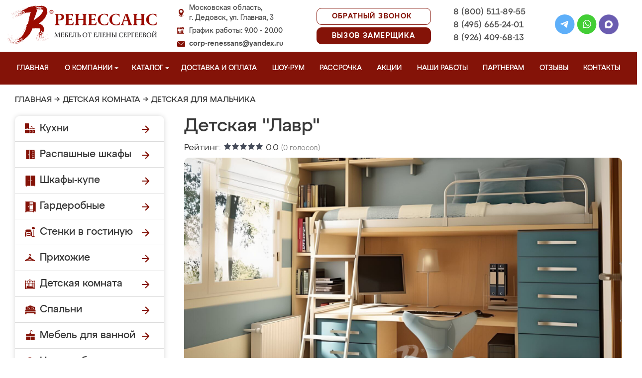

--- FILE ---
content_type: application/javascript
request_url: https://mebel-dedovsk.ru/js/autocomplete/jquery.autocomplete-min.js
body_size: 2263
content:
(function(d){function l(b,a,c){a="("+c.replace(m,"\\$1")+")";return b.replace(new RegExp(a,"gi"),"<strong>$1</strong>")}function i(b,a){this.el=d(b);this.el.attr("autocomplete","off");this.suggestions=[];this.data=[];this.badQueries=[];this.selectedIndex=-1;this.currentValue=this.el.val();this.intervalId=0;this.cachedResponse=[];this.onChangeInterval=null;this.ignoreValueChange=false;this.serviceUrl=a.serviceUrl;this.isLocal=false;this.options={autoSubmit:false,minChars:1,maxHeight:300,deferRequestBy:0, width:0,highlight:true,params:{},fnFormatResult:l,delimiter:null,zIndex:9999};this.initialize();this.setOptions(a)}var m=new RegExp("(\\/|\\.|\\*|\\+|\\?|\\||\\(|\\)|\\[|\\]|\\{|\\}|\\\\)","g");d.fn.autocomplete=function(b){return new i(this.get(0)||d("<input />"),b)};i.prototype={killerFn:null,initialize:function(){var b,a,c;b=this;a=Math.floor(Math.random()*1048576).toString(16);c="Autocomplete_"+a;this.killerFn=function(e){if(d(e.target).parents(".autocomplete").size()===0){b.killSuggestions(); b.disableKillerFn()}};if(!this.options.width)this.options.width=this.el.width();this.mainContainerId="AutocompleteContainter_"+a;d('<div id="'+this.mainContainerId+'" style="position:absolute;z-index:9999;"><div class="autocomplete-w1"><div class="autocomplete" id="'+c+'" style="display:none; width:300px;"></div></div></div>').appendTo("body");this.container=d("#"+c);this.fixPosition();window.opera?this.el.keypress(function(e){b.onKeyPress(e)}):this.el.keydown(function(e){b.onKeyPress(e)});this.el.keyup(function(e){b.onKeyUp(e)}); this.el.blur(function(){b.enableKillerFn()});this.el.focus(function(){b.fixPosition();if(b.el.val()=='')b.onValueChange();})},setOptions:function(b){var a=this.options;d.extend(a,b);if(a.lookup){this.isLocal=true;if(d.isArray(a.lookup))a.lookup={suggestions:a.lookup,data:[]}}d("#"+this.mainContainerId).css({zIndex:a.zIndex});this.container.css({maxHeight:a.maxHeight+"px",width:a.width})},clearCache:function(){this.cachedResponse=[];this.badQueries=[]},disable:function(){this.disabled=true},enable:function(){this.disabled=false},fixPosition:function(){var b= this.el.offset();d("#"+this.mainContainerId).css({top:b.top+this.el.innerHeight()+"px",left:b.left+"px"})},enableKillerFn:function(){d(document).bind("click",this.killerFn)},disableKillerFn:function(){d(document).unbind("click",this.killerFn)},killSuggestions:function(){var b=this;this.stopKillSuggestions();this.intervalId=window.setInterval(function(){b.hide();b.stopKillSuggestions()},300)},stopKillSuggestions:function(){window.clearInterval(this.intervalId)},onKeyPress:function(b){if(!(this.disabled|| !this.enabled)){switch(b.keyCode){case 27:this.el.val(this.currentValue);this.hide();break;case 9:case 13:if(this.selectedIndex===-1){this.hide();return}this.select(this.selectedIndex);if(b.keyCode===9)return;break;case 38:this.moveUp();break;case 40:this.moveDown();break;default:return}b.stopImmediatePropagation();b.preventDefault()}},onKeyUp:function(b){if(!this.disabled){switch(b.keyCode){case 38:case 40:return}clearInterval(this.onChangeInterval);if(this.currentValue!==this.el.val())if(this.options.deferRequestBy> 0){var a=this;this.onChangeInterval=setInterval(function(){a.onValueChange()},this.options.deferRequestBy)}else this.onValueChange()}},onValueChange:function(){clearInterval(this.onChangeInterval);this.currentValue=this.el.val();var b=this.getQuery(this.currentValue);this.selectedIndex=-1;if(this.ignoreValueChange)this.ignoreValueChange=false;else b.length<this.options.minChars?this.hide():this.getSuggestions(b)},getQuery:function(b){var a;a=this.options.delimiter;if(!a)return d.trim(b);b= b.split(a);return d.trim(b[b.length-1])},getSuggestionsLocal:function(b){var a,c,e,g,f;c=this.options.lookup;e=c.suggestions.length;a={suggestions:[],data:[]};b=b.toLowerCase();for(f=0;f<e;f++){g=c.suggestions[f];if(g.toLowerCase().indexOf(b)===0){a.suggestions.push(g);a.data.push(c.data[f])}}return a},getSuggestions:function(b){var a,c;if((a=this.isLocal?this.getSuggestionsLocal(b):this.cachedResponse[b])&&d.isArray(a.suggestions)){this.suggestions=a.suggestions;this.data=a.data;this.suggest()}else if(!this.isBadQuery(b)){c= this;c.options.params.query=b;d.get(this.serviceUrl,c.options.params,function(e){c.processResponse(e)},"text")}},isBadQuery:function(b){for(var a=this.badQueries.length;a--;)if(b.indexOf(this.badQueries[a])===0)return true;return false},hide:function(){this.enabled=false;this.selectedIndex=-1;this.container.hide()},suggest:function(){if(this.suggestions.length===0)this.hide();else{var b,a,c,e,g,f,j,k;b=this;a=this.suggestions.length;e=this.options.fnFormatResult;g=this.getQuery(this.currentValue); j=function(h){return function(){b.activate(h)}};k=function(h){return function(){b.select(h)}};this.container.hide().empty();for(f=0;f<a;f++){c=this.suggestions[f];c=d((b.selectedIndex===f?'<div class="selected"':"<div")+' title="'+c+'">'+e(c,this.data[f],g)+"</div>");c.mouseover(j(f));c.click(k(f));this.container.append(c)}this.enabled=true;this.container.show()}},processResponse:function(b){var a;try{a=eval("("+b+")")}catch(c){return}if(!d.isArray(a.data))a.data=[];if(!this.options.noCache){this.cachedResponse[a.query]= a;a.suggestions.length===0&&this.badQueries.push(a.query)}if(a.query===this.getQuery(this.currentValue)){this.suggestions=a.suggestions;this.data=a.data;this.suggest()}},activate:function(b){var a,c;a=this.container.children();this.selectedIndex!==-1&&a.length>this.selectedIndex&&d(a.get(this.selectedIndex)).removeClass();this.selectedIndex=b;if(this.selectedIndex!==-1&&a.length>this.selectedIndex){c=a.get(this.selectedIndex);d(c).addClass("selected")}return c},deactivate:function(b,a){b.className= "";if(this.selectedIndex===a)this.selectedIndex=-1},select:function(b){var a;if(a=this.suggestions[b]){this.el.val(a);if(this.options.autoSubmit){a=this.el.parents("form");a.length>0&&a.get(0).submit()}this.ignoreValueChange=true;this.hide();this.onSelect(b)}},moveUp:function(){if(this.selectedIndex!==-1)if(this.selectedIndex===0){this.container.children().get(0).className="";this.selectedIndex=-1;this.el.val(this.currentValue)}else this.adjustScroll(this.selectedIndex-1)},moveDown:function(){this.selectedIndex!== this.suggestions.length-1&&this.adjustScroll(this.selectedIndex+1)},adjustScroll:function(b){var a,c,e;a=this.activate(b).offsetTop;c=this.container.scrollTop();e=c+this.options.maxHeight-25;if(a<c)this.container.scrollTop(a);else a>e&&this.container.scrollTop(a-this.options.maxHeight+25);this.el.val(this.getValue(this.suggestions[b]))},onSelect:function(b){var a,c;a=this.options.onSelect;c=this.suggestions[b];b=this.data[b];this.el.val(this.getValue(c));d.isFunction(a)&&a(c,b,this.el)},getValue:function(b){var a, c;a=this.options.delimiter;if(!a)return b;c=this.currentValue;a=c.split(a);if(a.length===1)return b;return c.substr(0,c.length-a[a.length-1].length)+b}}})(jQuery);